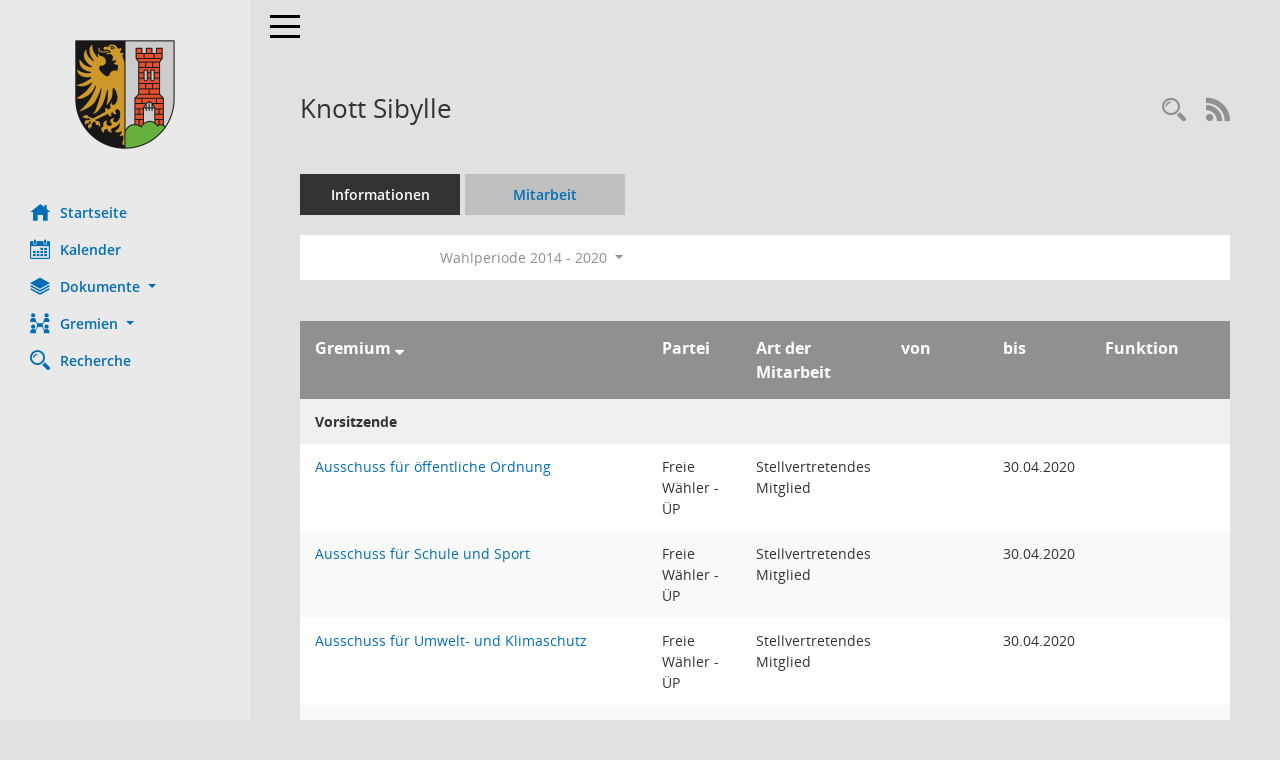

--- FILE ---
content_type: text/html; charset=UTF-8
request_url: https://ratsinfo.kempten.de/bi/kp0050.php?__cwpnr=3&__cselect=0&__cselect=0&__kpenr=623&__cselect=0
body_size: 4749
content:
<!DOCTYPE html><html lang="de"  x-ms-format-detection="none"><head><meta charset="utf-8"><meta http-equiv="X-UA-Compatible" content="IE=edge"><meta name="viewport" content="width=device-width, initial-scale=1"><meta name="description" content=""><meta name="author" content="Somacos GmbH & Co. KG,https://www.somacos.de, SessionNet Version 5.5.3 KP6 bi (Layout 6)"><meta name="sessionnet" content="V:050503"/><link rel="shortcut icon" href="im/browser.ico" type="image/x-icon"/><link rel="apple-touch-icon" href="im/somacos57.png" /><link rel="help" href="yhelp1.php" title="Hilfe" /><link rel="start" href="info.php" title="Startseite" /><title>SessionNet | Knott Sibylle</title>
<script type="text/javascript">var smcGLOBAL_FUNCTION_STATUS_LOGON = 1;var smcStatus_Logon = false;</script>
<script type="text/javascript" src="yjavascript.js"></script><meta name="format-detection" content="telephone=no, date=no, address=no, email=no" /><link href="css/styles6.css" rel="stylesheet"><link href="css/styles5_3.css" rel="stylesheet"><link href="css/styles5fct.css" rel="stylesheet"><link href="config/layout/kempten2020/config.css" rel="stylesheet"><link id="smcglobalprintstyles" rel="stylesheet" type="text/css" media="print" href="css/styles5print.css"><link href="css/responsive.css" rel="stylesheet" media="(max-width:767px)"><link href="css/responsive3.css" rel="stylesheet" media="(max-width:767px)"><!--[if lt IE 9]><script src="js/smchtml5shiv.min.js"></script><script src="js/smcrespond.min.js"></script><![endif]--></head><body id="smc_body" class="smc-body">
<!-- #wrapper --><div id="wrapper" class="smclayout smc_page_kp0050_layout"><div id="sidebar-wrapper" role="navigation" aria-label="Hauptmenü" class="smc-nav-config smc-pr-n"><div class="logo smc-config-logo"><a  href="info.php" title="Hier gelangen Sie zur Startseite dieser Webanwendung." aria-label="Hier gelangen Sie zur Startseite dieser Webanwendung." class="smce-a-u" ><img src="config/layout/kempten2020/logo.png" class="img-responsive smc-img-logo" alt="Logo" /></a></div><ul id="sidebar-nav" class="nav nav-pills nav-stacked"><li class="nav-item smc-nav-online"><a  href="info.php" title="Hier gelangen Sie zur Startseite dieser Webanwendung." aria-label="Hier gelangen Sie zur Startseite dieser Webanwendung." class="smce-a-u nav-link smcmenu1 smc-ct1" ><i class="smc smc-home" aria-hidden="true"></i>Startseite</a></li> <li class="nav-item smc-nav-online"><a  href="si0040.php" title="Diese Seite enth&auml;lt eine kalendarische &Uuml;bersicht der Sitzungstermine f&uuml;r einen Monat." aria-label="Diese Seite enth&auml;lt eine kalendarische &Uuml;bersicht der Sitzungstermine f&uuml;r einen Monat." class="smce-a-u nav-link smcmenu1 smc-ct1" ><i class="smc smc-calendar" aria-hidden="true"></i>Kalender</a></li> <li class="nav-item smc-nav-online"><a id="smc_nav_group_doc" aria-expanded="false" role="button" data-toggle="collapse" aria-controls="smc_nav_group_sub_doc" href="#smc_nav_group_sub_doc"><span><i class="smc smc-paper-stack" aria-hidden="true"></i>Dokumente</span> <span class="caret"></span></a><ul id="smc_nav_group_sub_doc" class="nav collapse" role="menu" aria-labelledby="smc_nav_group_doc"><li class="smc-nav-link"><a  href="do0040.php?__cstart=30" title="Diese Seite liefert eine &Uuml;bersicht von Dokumenten. Die Anzeige ist standardm&auml;&szlig;ig auf die zuletzt freigegebenen Dokumente beschr&auml;nkt. Sie kann per Men&uuml;punkt schrittweise erweitert werden." aria-label="Diese Seite liefert eine &Uuml;bersicht von Dokumenten. Die Anzeige ist standardm&auml;&szlig;ig auf die zuletzt freigegebenen Dokumente beschr&auml;nkt. Sie kann per Men&uuml;punkt schrittweise erweitert werden." class="smce-a-u" >Aktuelle Dokumente</a></li></ul></li><li class="nav-item smc-nav-online"><a id="smc_nav_group_org" aria-expanded="false" role="button" data-toggle="collapse" aria-controls="smc_nav_group_sub_org" href="#smc_nav_group_sub_org"><span><i class="smc smc-network-connection" aria-hidden="true"></i>Gremien</span> <span class="caret"></span></a><ul id="smc_nav_group_sub_org" class="nav collapse" role="menu" aria-labelledby="smc_nav_group_org"><li class="smc-nav-link"><a  href="kp0040.php?__kgrnr=1" title="Diese Seite zeigt Details zu einem Gremium an. Neben allgemeinen Informationen sehen Sie, welche Mitglieder dem Gremium zugeordnet sind. Sie erhalten u.a. die M&ouml;glichkeit, die Sitzungen und Beschl&uuml;sse des Gremiums abzurufen." aria-label="Diese Seite zeigt Details zu einem Gremium an. Neben allgemeinen Informationen sehen Sie, welche Mitglieder dem Gremium zugeordnet sind. Sie erhalten u.a. die M&ouml;glichkeit, die Sitzungen und Beschl&uuml;sse des Gremiums abzurufen." class="smce-a-u" >Stadtrat</a></li><li class="smc-nav-link"><a  href="gr0040.php?__cgrname=Aussch" title="Diese Seite zeigt eine Liste der Gremien, f&uuml;r die im Sitzungsdienst Informationen verwaltet werden. Als Filter stehen die Zeitr&auml;ume zur Verf&uuml;gung." aria-label="Diese Seite zeigt eine Liste der Gremien, f&uuml;r die im Sitzungsdienst Informationen verwaltet werden. Als Filter stehen die Zeitr&auml;ume zur Verf&uuml;gung." class="smce-a-u" >Ausschüsse</a></li><li class="smc-nav-link"><a  href="gr0040.php?__cgrname=Beir" title="Diese Seite zeigt eine Liste der Gremien, f&uuml;r die im Sitzungsdienst Informationen verwaltet werden. Als Filter stehen die Zeitr&auml;ume zur Verf&uuml;gung." aria-label="Diese Seite zeigt eine Liste der Gremien, f&uuml;r die im Sitzungsdienst Informationen verwaltet werden. Als Filter stehen die Zeitr&auml;ume zur Verf&uuml;gung." class="smce-a-u" >Beiräte</a></li></ul></li><li class="nav-item smc-nav-online"><a  href="suchen01.php" title="Diese Art der Recherche durchsucht die im Sitzungsdienst erfassten Betrefftexte zu Vorlagen und Tagesordnungspunkten." aria-label="Diese Art der Recherche durchsucht die im Sitzungsdienst erfassten Betrefftexte zu Vorlagen und Tagesordnungspunkten." class="smce-a-u nav-link smcmenu1 smc-ct1" ><i class="smc smc-magnifier" aria-hidden="true"></i>Recherche</a></li> 
</ul><!-- /Sidebar ende smcnav mandatos --></div>
<div id="page-content-wrapper">
<nav id="top-bar" class="navbar navbar-inverse" aria-label="Auswahlmenü"><div id="menu-toggle" class="collapsed" title="Navigation ein- bzw. ausblenden"><span class="sr-only">Toggle navigation</span><span class="icon-bar"></span><span class="icon-bar"></span><span class="icon-bar"></span></div><ul class="nav navbar-nav navbar-right">

</ul></nav>

<div class="page-title" role="navigation" aria-label="Seitentitel und Oberes Menü"><ul class="nav nav-pills smc-nav-actions float-right smc-pr-n" aria-label="Oberes Menü"><li><a  href="kp0043.php" title="Recherche anzeigen" aria-label="Recherche anzeigen" class="" ><i class="smc smc-magnifier" aria-hidden="true"></i><span class="sr-only">Rechercheauswahl</span></a></li><li><a href="rssfeed.php" title="RSS-Newsfeed abrufen" class="nav-link"><i class="smc smc-rss" aria-hidden="true"></i><span class="sr-only">RSS-Feed</span></a></li></ul><h1 class="smc_h1">Knott Sibylle</h1></div>

<div id="page-content" role="main" aria-label="Informationen">
<ul class="nav nav-tabs smcnoprint" id="smcregister" aria-label="Tab Navigation">
<li class="nav-item"><a  href="pe0051.php?smcred=4&__kpenr=623" title="Informationen" aria-label="Informationen" class="smce-a-u nav-link" >Informationen</a></li><li class="nav-item active smc-ct1" aria-selected="true"><a  href="kp0050.php?__kpenr=623" title="Mitarbeit" aria-label="Mitarbeit" class="smce-a-u nav-link" >Mitarbeit</a></li>
</ul>
<div id="smcfiltermenu" class="smcnoprint smc-filter-bar"><ul class="nav nav-pills">

<li class="nav-item dropdown xxx"><ul class="smcfiltermenu_g1 dropdown-menu dropdown-menu-right"><a class="smce-a-u dropdown-item smcfiltermenu" href="kp0050.php?__cselect=640&__cfid=128&__kpenr=623" title="Aktuell">Aktuell</a><a class="smce-a-u dropdown-item smcfiltermenu" href="kp0050.php?__cselect=640&__cfid=512&__kpenr=623" title="Historisch">Historisch</a></ul></li>
<li class="nav-item dropdown"><a x="y" id="smce09050000000001" aria-expanded="false" aria-haspopup="true" aria-label="Zeitraum auswählen" title="Zeitraum auswählen" role="button" data-toggle="dropdown" class="nav-link dropdown-toggle" href="#">Wahlperiode 2014 - 2020 <span class="caret"></span></a><div class="dropdown-menu dropdown-menu-right" aria-labelledby="smce09050000000001"><a class="dropdown-item smcfiltermenu" href="kp0050.php?__cwpnr=4&__cselect=0&__cselect=0&__kpenr=623&__cselect=0" title="von 01.05.2020 bis 30.04.2026">Wahlperiode 2020 - 2026</a><a class="dropdown-item smcfiltermenuselected" href="kp0050.php?__cwpnr=3&__cselect=0&__cselect=0&__kpenr=623&__cselect=0" title="von 01.05.2014 bis 30.04.2020">Wahlperiode 2014 - 2020</a><a  href="kp0050.php?__cwpall=1&__cselect=0&__kpenr=623" class="smce-a-u dropdown-item dropdown-item smcfiltermenuzeitraum" >Alle Daten</a></div></li></ul>
</div>
<br />
<!-- table-responsive --><table id="smc_page_kp0050_contenttable1" class="table table-striped smc-table smc-table-striped smc-table-responsive xxx">
<thead class="smc-t-r-l"><tr><th class="grname">Gremium&nbsp;<span class="smc-pr-n"><a  href="kp0050.php?__ogrname=d&__opusort=d&__omgadat=a&__cselect=0&__kpenr=623&__cwpnr=3" title="Sortieren: nach Gremium absteigend" aria-label="Sortieren: nach Gremium absteigend" class="smce-a-u" ><i class="fa fa-sort-desc" aria-hidden="true"></i></a></span></th><th class="pepartei">Partei</th><th class="amname">Art der Mitarbeit</th><th class="mgadat">von</th><th class="mgedat">bis</th><th class="mgfunk">Funktion</th>
</tr><!-- /tr-responsive --></thead>
<tbody>
<tr class="smc-t-r-l"><td data-label="Personenüberschrift" class="smc-t-cl991 smc-table-cell-th-991 smc-table-cell-th-z smcfield_puname" colspan="7">Vorsitzende</td>
</tr>
<tr class="smc-t-r-l"><td data-label="Gremium" class="grname"><a  href="gr0054.php?__kgrnr=11" title="Details anzeigen: Ausschuss für öffentliche Ordnung" aria-label="Details anzeigen: Ausschuss für öffentliche Ordnung" class="smce-a-u smc-link-normal" >Ausschuss für öffentliche Ordnung</a></td><td data-label="Partei" class="smc-t-cn991 pepartei">Freie Wähler - ÜP</td><td data-label="Partei" class="smc-table-cell-block-991 pepartei">Freie Wähler - ÜP Stellvertretendes Mitglied</td><td data-label="Mitarbeit" class="smc-t-cn991 amname">Stellvertretendes Mitglied</td><td data-label="Beginn" class="smc-t-cn991 mgadat"></td><td data-label="Ende" class="smc-t-cn991 mgedat">30.04.2020</td><td data-label="Beginn Ende" class="smc-table-cell-block-991 mgadat">bis 30.04.2020</td><td data-label="Funktion" class="smc-t-cn991 mgfunk"></td>
</tr>
<tr class="smc-t-r-l"><td data-label="Gremium" class="grname"><a  href="gr0054.php?__kgrnr=23" title="Details anzeigen: Ausschuss für Schule und Sport" aria-label="Details anzeigen: Ausschuss für Schule und Sport" class="smce-a-u smc-link-normal" >Ausschuss für Schule und Sport</a></td><td data-label="Partei" class="smc-t-cn991 pepartei">Freie Wähler - ÜP</td><td data-label="Partei" class="smc-table-cell-block-991 pepartei">Freie Wähler - ÜP Stellvertretendes Mitglied</td><td data-label="Mitarbeit" class="smc-t-cn991 amname">Stellvertretendes Mitglied</td><td data-label="Beginn" class="smc-t-cn991 mgadat"></td><td data-label="Ende" class="smc-t-cn991 mgedat">30.04.2020</td><td data-label="Beginn Ende" class="smc-table-cell-block-991 mgadat">bis 30.04.2020</td><td data-label="Funktion" class="smc-t-cn991 mgfunk"></td>
</tr>
<tr class="smc-t-r-l"><td data-label="Gremium" class="grname"><a  href="gr0054.php?__kgrnr=17" title="Details anzeigen: Ausschuss für Umwelt- und Klimaschutz" aria-label="Details anzeigen: Ausschuss für Umwelt- und Klimaschutz" class="smce-a-u smc-link-normal" >Ausschuss für Umwelt- und Klimaschutz</a></td><td data-label="Partei" class="smc-t-cn991 pepartei">Freie Wähler - ÜP</td><td data-label="Partei" class="smc-table-cell-block-991 pepartei">Freie Wähler - ÜP Stellvertretendes Mitglied</td><td data-label="Mitarbeit" class="smc-t-cn991 amname">Stellvertretendes Mitglied</td><td data-label="Beginn" class="smc-t-cn991 mgadat"></td><td data-label="Ende" class="smc-t-cn991 mgedat">30.04.2020</td><td data-label="Beginn Ende" class="smc-table-cell-block-991 mgadat">bis 30.04.2020</td><td data-label="Funktion" class="smc-t-cn991 mgfunk"></td>
</tr>
<tr class="smc-t-r-l"><td data-label="Gremium" class="grname"><a  href="gr0054.php?__kgrnr=6" title="Details anzeigen: Planungs- und Bauausschuss" aria-label="Details anzeigen: Planungs- und Bauausschuss" class="smce-a-u smc-link-normal" >Planungs- und Bauausschuss</a></td><td data-label="Partei" class="smc-t-cn991 pepartei">Freie Wähler - ÜP</td><td data-label="Partei" class="smc-table-cell-block-991 pepartei">Freie Wähler - ÜP Stellvertretendes Mitglied</td><td data-label="Mitarbeit" class="smc-t-cn991 amname">Stellvertretendes Mitglied</td><td data-label="Beginn" class="smc-t-cn991 mgadat"></td><td data-label="Ende" class="smc-t-cn991 mgedat">30.04.2020</td><td data-label="Beginn Ende" class="smc-table-cell-block-991 mgadat">bis 30.04.2020</td><td data-label="Funktion" class="smc-t-cn991 mgfunk"></td>
</tr>
<tr class="smc-t-r-l"><td data-label="Gremium" class="grname"><a  href="gr0054.php?__kgrnr=25" title="Details anzeigen: Konzessionierungsausschuss" aria-label="Details anzeigen: Konzessionierungsausschuss" class="smce-a-u smc-link-normal" >Konzessionierungsausschuss</a></td><td data-label="Partei" class="smc-t-cn991 pepartei">Freie Wähler - ÜP</td><td data-label="Partei" class="smc-table-cell-block-991 pepartei">Freie Wähler - ÜP Vorsitz</td><td data-label="Mitarbeit" class="smc-t-cn991 amname">Vorsitz</td><td data-label="Beginn" class="smc-t-cn991 mgadat">17.06.2014</td><td data-label="Ende" class="smc-t-cn991 mgedat">30.04.2020</td><td data-label="Beginn Ende" class="smc-table-cell-block-991 mgadat">von 17.06.2014 bis 30.04.2020</td><td data-label="Funktion" class="smc-t-cn991 mgfunk">Vorsitzende</td><td data-label="Funktion" class="smc-t-cl991 smc-table-cell-block-991 smc-table-cell-thtd mgfunk">Vorsitzende</td>
</tr>
<tr class="smc-t-r-l"><td data-label="Personenüberschrift" class="smc-t-cl991 smc-table-cell-th-991 smc-table-cell-th-z smcfield_puname" colspan="7">FW / ÜP - Fraktion</td>
</tr>
<tr class="smc-t-r-l"><td data-label="Gremium" class="grname"><a  href="gr0054.php?__kgrnr=2" title="Details anzeigen: Haupt- und Finanzausschuss" aria-label="Details anzeigen: Haupt- und Finanzausschuss" class="smce-a-u smc-link-normal" >Haupt- und Finanzausschuss</a></td><td data-label="Partei" class="smc-t-cn991 pepartei">Freie Wähler - ÜP</td><td data-label="Partei" class="smc-table-cell-block-991 pepartei">Freie Wähler - ÜP Mitglied</td><td data-label="Mitarbeit" class="smc-t-cn991 amname">Mitglied</td><td data-label="Beginn" class="smc-t-cn991 mgadat"></td><td data-label="Ende" class="smc-t-cn991 mgedat">30.04.2020</td><td data-label="Beginn Ende" class="smc-table-cell-block-991 mgadat">bis 30.04.2020</td><td data-label="Funktion" class="smc-t-cn991 mgfunk"></td>
</tr>
<tr class="smc-t-r-l"><td data-label="Gremium" class="grname"><a  href="gr0054.php?__kgrnr=4" title="Details anzeigen: Liegenschaftsausschuss" aria-label="Details anzeigen: Liegenschaftsausschuss" class="smce-a-u smc-link-normal" >Liegenschaftsausschuss</a></td><td data-label="Partei" class="smc-t-cn991 pepartei">Freie Wähler - ÜP</td><td data-label="Partei" class="smc-table-cell-block-991 pepartei">Freie Wähler - ÜP Stellvertretendes Mitglied</td><td data-label="Mitarbeit" class="smc-t-cn991 amname">Stellvertretendes Mitglied</td><td data-label="Beginn" class="smc-t-cn991 mgadat"></td><td data-label="Ende" class="smc-t-cn991 mgedat">30.04.2020</td><td data-label="Beginn Ende" class="smc-table-cell-block-991 mgadat">bis 30.04.2020</td><td data-label="Funktion" class="smc-t-cn991 mgfunk"></td>
</tr>
<tr class="smc-t-r-l"><td data-label="Gremium" class="grname"><a  href="gr0054.php?__kgrnr=14" title="Details anzeigen: Rechnungsprüfungsausschuss" aria-label="Details anzeigen: Rechnungsprüfungsausschuss" class="smce-a-u smc-link-normal" >Rechnungsprüfungsausschuss</a></td><td data-label="Partei" class="smc-t-cn991 pepartei">Freie Wähler - ÜP</td><td data-label="Partei" class="smc-table-cell-block-991 pepartei">Freie Wähler - ÜP Stellvertretendes Mitglied</td><td data-label="Mitarbeit" class="smc-t-cn991 amname">Stellvertretendes Mitglied</td><td data-label="Beginn" class="smc-t-cn991 mgadat"></td><td data-label="Ende" class="smc-t-cn991 mgedat">30.04.2020</td><td data-label="Beginn Ende" class="smc-table-cell-block-991 mgadat">bis 30.04.2020</td><td data-label="Funktion" class="smc-t-cn991 mgfunk"></td>
</tr>
<tr class="smc-t-r-l"><td data-label="Gremium" class="grname"><a  href="gr0054.php?__kgrnr=1" title="Details anzeigen: Stadtrat" aria-label="Details anzeigen: Stadtrat" class="smce-a-u smc-link-normal" >Stadtrat</a></td><td data-label="Partei" class="smc-t-cn991 pepartei">Freie Wähler - ÜP</td><td data-label="Partei" class="smc-table-cell-block-991 pepartei">Freie Wähler - ÜP Mitglied</td><td data-label="Mitarbeit" class="smc-t-cn991 amname">Mitglied</td><td data-label="Beginn" class="smc-t-cn991 mgadat"></td><td data-label="Ende" class="smc-t-cn991 mgedat">30.04.2020</td><td data-label="Beginn Ende" class="smc-table-cell-block-991 mgadat">bis 30.04.2020</td><td data-label="Funktion" class="smc-t-cn991 mgfunk">Zweite Bürgermeisterin</td><td data-label="Funktion" class="smc-t-cl991 smc-table-cell-block-991 smc-table-cell-thtd mgfunk">Zweite Bürgermeisterin</td>
</tr>
<tr class="smc-t-r-l"><td data-label="Gremium" class="grname"><a  href="gr0054.php?__kgrnr=22" title="Details anzeigen: Ausschuss für Kultur und Stadttheater" aria-label="Details anzeigen: Ausschuss für Kultur und Stadttheater" class="smce-a-u smc-link-normal" >Ausschuss für Kultur und Stadttheater</a></td><td data-label="Partei" class="smc-t-cn991 pepartei">Freie Wähler - ÜP</td><td data-label="Partei" class="smc-table-cell-block-991 pepartei">Freie Wähler - ÜP Mitglied</td><td data-label="Mitarbeit" class="smc-t-cn991 amname">Mitglied</td><td data-label="Beginn" class="smc-t-cn991 mgadat">08.05.2014</td><td data-label="Ende" class="smc-t-cn991 mgedat">30.04.2020</td><td data-label="Beginn Ende" class="smc-table-cell-block-991 mgadat">von 08.05.2014 bis 30.04.2020</td><td data-label="Funktion" class="smc-t-cn991 mgfunk"></td>
</tr>
<tr class="smc-t-r-l"><td data-label="Gremium" class="grname"><a  href="gr0054.php?__kgrnr=18" title="Details anzeigen: Ausschuss für Mobilität und Verkehr" aria-label="Details anzeigen: Ausschuss für Mobilität und Verkehr" class="smce-a-u smc-link-normal" >Ausschuss für Mobilität und Verkehr</a></td><td data-label="Partei" class="smc-t-cn991 pepartei">Freie Wähler - ÜP</td><td data-label="Partei" class="smc-table-cell-block-991 pepartei">Freie Wähler - ÜP Stellvertretendes Mitglied</td><td data-label="Mitarbeit" class="smc-t-cn991 amname">Stellvertretendes Mitglied</td><td data-label="Beginn" class="smc-t-cn991 mgadat">08.05.2014</td><td data-label="Ende" class="smc-t-cn991 mgedat">30.04.2020</td><td data-label="Beginn Ende" class="smc-table-cell-block-991 mgadat">von 08.05.2014 bis 30.04.2020</td><td data-label="Funktion" class="smc-t-cn991 mgfunk"></td>
</tr>
<tr class="smc-t-r-l"><td data-label="Gremium" class="grname"><a  href="gr0054.php?__kgrnr=5" title="Details anzeigen: Ausschuss für Personal und Verwaltung" aria-label="Details anzeigen: Ausschuss für Personal und Verwaltung" class="smce-a-u smc-link-normal" >Ausschuss für Personal und Verwaltung</a></td><td data-label="Partei" class="smc-t-cn991 pepartei">Freie Wähler - ÜP</td><td data-label="Partei" class="smc-table-cell-block-991 pepartei">Freie Wähler - ÜP Stellvertretendes Mitglied</td><td data-label="Mitarbeit" class="smc-t-cn991 amname">Stellvertretendes Mitglied</td><td data-label="Beginn" class="smc-t-cn991 mgadat">08.05.2014</td><td data-label="Ende" class="smc-t-cn991 mgedat">30.04.2020</td><td data-label="Beginn Ende" class="smc-table-cell-block-991 mgadat">von 08.05.2014 bis 30.04.2020</td><td data-label="Funktion" class="smc-t-cn991 mgfunk"></td>
</tr>
<tr class="smc-t-r-l"><td data-label="Gremium" class="grname"><a  href="gr0054.php?__kgrnr=13" title="Details anzeigen: Ausschuss für soziale Fragen" aria-label="Details anzeigen: Ausschuss für soziale Fragen" class="smce-a-u smc-link-normal" >Ausschuss für soziale Fragen</a></td><td data-label="Partei" class="smc-t-cn991 pepartei">Freie Wähler - ÜP</td><td data-label="Partei" class="smc-table-cell-block-991 pepartei">Freie Wähler - ÜP Stellvertretendes Mitglied</td><td data-label="Mitarbeit" class="smc-t-cn991 amname">Stellvertretendes Mitglied</td><td data-label="Beginn" class="smc-t-cn991 mgadat">09.05.2014</td><td data-label="Ende" class="smc-t-cn991 mgedat">30.04.2020</td><td data-label="Beginn Ende" class="smc-table-cell-block-991 mgadat">von 09.05.2014 bis 30.04.2020</td><td data-label="Funktion" class="smc-t-cn991 mgfunk"></td>
</tr>
<tr class="smc-t-r-l"><td data-label="Gremium" class="grname"><a  href="gr0054.php?__kgrnr=19" title="Details anzeigen: Werkausschuss für den Eigenbetrieb Kempten Messe- und Veranstaltungs-Betrieb" aria-label="Details anzeigen: Werkausschuss für den Eigenbetrieb Kempten Messe- und Veranstaltungs-Betrieb" class="smce-a-u smc-link-normal" >Werkausschuss für den Eigenbetrieb Kempten Messe- und Veranstaltungs-Betrieb</a></td><td data-label="Partei" class="smc-t-cn991 pepartei">Freie Wähler - ÜP</td><td data-label="Partei" class="smc-table-cell-block-991 pepartei">Freie Wähler - ÜP Stellvertretendes Mitglied</td><td data-label="Mitarbeit" class="smc-t-cn991 amname">Stellvertretendes Mitglied</td><td data-label="Beginn" class="smc-t-cn991 mgadat">09.05.2014</td><td data-label="Ende" class="smc-t-cn991 mgedat">30.04.2020</td><td data-label="Beginn Ende" class="smc-table-cell-block-991 mgadat">von 09.05.2014 bis 30.04.2020</td><td data-label="Funktion" class="smc-t-cn991 mgfunk"></td>
</tr>
<tr class="smc-t-r-l"><td data-label="Gremium" class="grname"><a  href="gr0054.php?__kgrnr=24" title="Details anzeigen: Beirat des Stadtrats" aria-label="Details anzeigen: Beirat des Stadtrats" class="smce-a-u smc-link-normal" >Beirat des Stadtrats</a></td><td data-label="Partei" class="smc-t-cn991 pepartei">Freie Wähler - ÜP</td><td data-label="Partei" class="smc-table-cell-block-991 pepartei">Freie Wähler - ÜP Mitglied</td><td data-label="Mitarbeit" class="smc-t-cn991 amname">Mitglied</td><td data-label="Beginn" class="smc-t-cn991 mgadat">12.05.2014</td><td data-label="Ende" class="smc-t-cn991 mgedat">30.04.2020</td><td data-label="Beginn Ende" class="smc-table-cell-block-991 mgadat">von 12.05.2014 bis 30.04.2020</td><td data-label="Funktion" class="smc-t-cn991 mgfunk"></td>
</tr>
<tr class="smc-t-r-l"><td data-label="Gremium" class="grname"><a  href="gr0054.php?__kgrnr=3" title="Details anzeigen: Jugendhilfeausschuss" aria-label="Details anzeigen: Jugendhilfeausschuss" class="smce-a-u smc-link-normal" >Jugendhilfeausschuss</a></td><td data-label="Partei" class="smc-t-cn991 pepartei">Freie Wähler - ÜP</td><td data-label="Partei" class="smc-table-cell-block-991 pepartei">Freie Wähler - ÜP Stellvertretendes Mitglied</td><td data-label="Mitarbeit" class="smc-t-cn991 amname">Stellvertretendes Mitglied</td><td data-label="Beginn" class="smc-t-cn991 mgadat">18.06.2014</td><td data-label="Ende" class="smc-t-cn991 mgedat">30.04.2020</td><td data-label="Beginn Ende" class="smc-table-cell-block-991 mgadat">von 18.06.2014 bis 30.04.2020</td><td data-label="Funktion" class="smc-t-cn991 mgfunk"></td>
</tr>
<tr class="smc-t-r-l"><td data-label="Gremium" class="grname"><a  href="gr0054.php?__kgrnr=21" title="Details anzeigen: Integrationsbeirat" aria-label="Details anzeigen: Integrationsbeirat" class="smce-a-u smc-link-normal" >Integrationsbeirat</a></td><td data-label="Partei" class="smc-t-cn991 pepartei">Freie Wähler - ÜP</td><td data-label="Partei" class="smc-table-cell-block-991 pepartei">Freie Wähler - ÜP Stellvertretendes Mitglied</td><td data-label="Mitarbeit" class="smc-t-cn991 amname">Stellvertretendes Mitglied</td><td data-label="Beginn" class="smc-t-cn991 mgadat">01.11.2014</td><td data-label="Ende" class="smc-t-cn991 mgedat">30.04.2020</td><td data-label="Beginn Ende" class="smc-table-cell-block-991 mgadat">von 01.11.2014 bis 30.04.2020</td><td data-label="Funktion" class="smc-t-cn991 mgfunk">Zweite Bürgermeisterin</td><td data-label="Funktion" class="smc-t-cl991 smc-table-cell-block-991 smc-table-cell-thtd mgfunk">Zweite Bürgermeisterin</td>
</tr>
</table><!-- /table-responsive -->

</div><!-- /page-content-1 -->
</div><!-- /page-content-wrapper -->
<footer aria-label="Fusszeile mit Seiteninformationen"><div class="d-flex justify-content-between"><div id="smcmenubottom" title="Diese Men&uuml;leiste enth&auml;lt Funktionen f&uuml;r die Steuerung der aktuellen Seite."><ul class="list-inline"><li class="list-inline-item"><i class="fa fa-database" aria-hidden="true"></i>&nbsp;17&nbsp;S&auml;tze</li><li><i class="fa fa-clock-o" aria-hidden="true"></i>&nbsp;Letzte &Auml;nderung:&nbsp;29.01.2026 21:15:52</li></ul></div><div id="smcsomacosinfo" class="text-right"><span lang="en">Software: </span><a href="https://somacos.de/loesungen/sitzungsmanagement/session/" class="smc-link-normal" target="_blank" title="Zum Hersteller dieser Sitzungsdienst-Software: Somacos GmbH &amp; Co. KG - in einem neuen Browserfenster">Sitzungsdienst <span lang="en">Session</span><span class="sr-only">(Wird in neuem Fenster geöffnet)</span></a></div></div><div id="smcmenubottom2" class="smc-menu-bottom"><ul class="list-inline smc-detail-list"><li class="list-inline-item">&copy; 2022 Stadt Kempten (Allgäu)</li><li class="list-inline-item"><a href="https://www.kempten.de/datenschutz-1768.html" class="smc-link-normal" target="blank">Datenschutz</a></li><li class="list-inline-item"><a href="https://www.kempten.de/impressum-1583.html" class="smc-link-normal" target="blank">Impressum</a></li><li class="list-inline-item">Umsetzung: <a href="https://www.digitalfabrix.de\  class="smc-link-normal" target="blank">DigitalfabriX GmbH</a></li></ul></div></footer>
</div><!-- /wrapper -->
<script type="text/javascript" src="js/smcjquery_min.js?v=3.5.1"></script>
<script type="text/javascript" src="js/smcpopper_min.js"></script>
<script type="text/javascript" src="js/smcbootstrap.bundle.min.js"></script>
<script type="text/javascript" src="js/smcmvc1.js"></script>		<!-- Menu Toggle Script -->
		<script>
		//Menu Toggle Script Variante "Nav bei < 991 dynamisch" (2):
		$("#menu-toggle").click(function (e) {
			    e.preventDefault();
			    //alert('toggled');
			    $("#wrapper").toggleClass("toggled");
		});
			    document.addEventListener('DOMContentLoaded', function () {
				        $(window).on('resize', updateToggle);
				        updateToggle();
			    });
		    function updateToggle() {
			        if ($(window).width() < 991) {
				            $('#wrapper').addClass('toggled');
			        }
		    }
		    function runToggle() {
			        //Einklappen erzwingen:
			        //alert('runtoggle 2');
			        $('#wrapper').addClass('toggled');
		    }
		</script>

<script type="text/javascript">
function smcGlobalGKI2(){return '288221591';}function smcGlobalSMCLAYOUT(){return 'wrapper';}function smcGlobal_AJAX_KEINRECHT(){return 'ajax.0';}function smcGlobalDebug(){return false;}function smcGlobal_HB(){return 'https://ratsinfo.kempten.de/bi';}
</script>
</body></html>